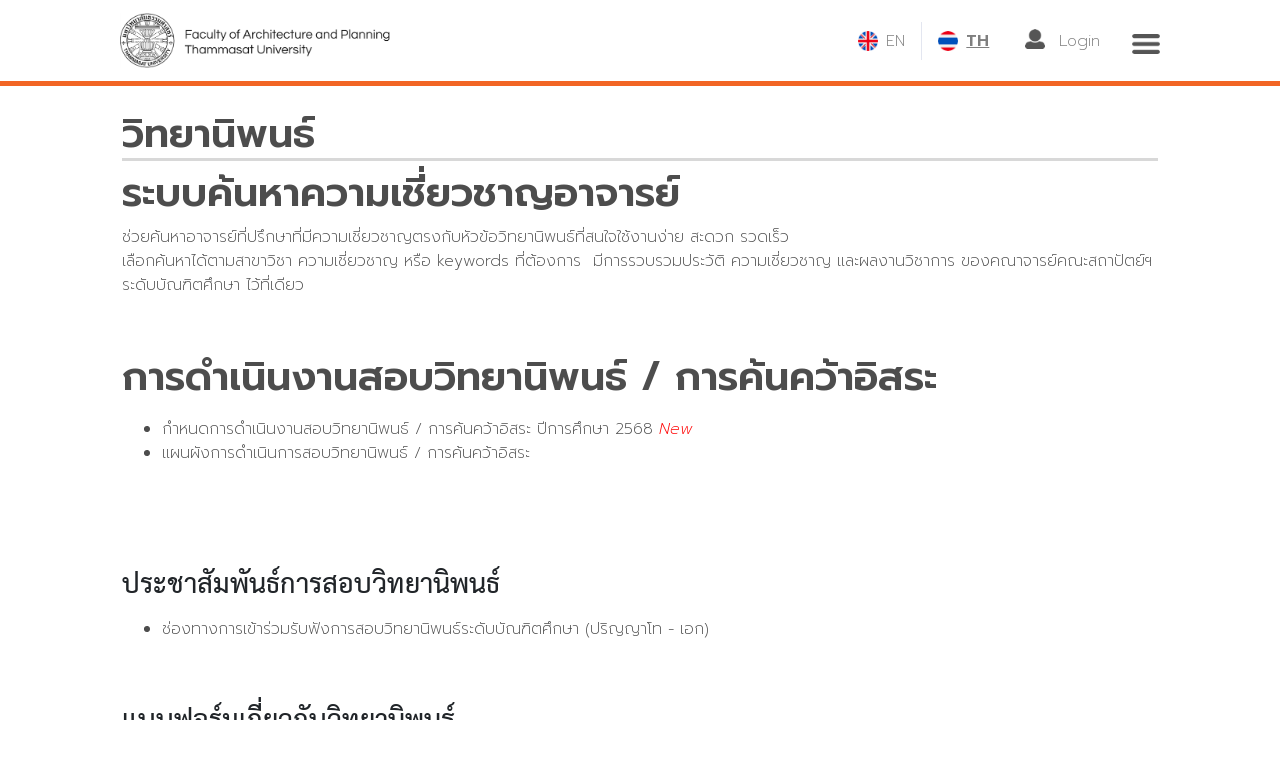

--- FILE ---
content_type: text/html; charset=UTF-8
request_url: https://grad.tds.tu.ac.th/theses-dissertations
body_size: 4547
content:
<!DOCTYPE html>
<html lang="th">
<head>
  <meta charset="utf-8">
  <meta http-equiv="X-UA-Compatible" content="IE=edge">
  <meta name="viewport" content="width=device-width, initial-scale=1">

  <!-- CSRF Token -->
  <meta name="csrf-token" content="meMTGrmh5sULU1bxZgMHnpzCpYB5K3hQBjcZ3PLO">

  <title>TDS | Faculty of Architecture and Planning</title>

  <!-- Styles -->
  <link href="https://grad.tds.tu.ac.th/css/app.css" rel="stylesheet">
  <link rel="preconnect" href="https://fonts.googleapis.com">
<link rel="preconnect" href="https://fonts.gstatic.com" crossorigin>
<link href="https://fonts.googleapis.com/css2?family=Prompt:ital,wght@0,100;0,200;0,300;0,400;0,500;0,600;1,100;1,200;1,300;1,400;1,500;1,600&display=swap" rel="stylesheet">
  <!-- <link href="https://grad.tds.tu.ac.th/css/sb-admin-2.css" rel="stylesheet"> -->
  <!-- <link href="https://grad.tds.tu.ac.th/css/fa-all.min.css" rel="stylesheet"> -->
  <!-- <link href="https://grad.tds.tu.ac.th/css/all.min.css" rel="stylesheet"> -->
  <link href="https://grad.tds.tu.ac.th/css/bootstrap.min.css" rel="stylesheet">

  <!-- <link rel="stylesheet" type="text/css" href="https://maxcdn.bootstrapcdn.com/bootstrap/4.0.0/css/bootstrap.min.css"> -->
  <link rel="stylesheet" type="text/css" href="https://maxcdn.bootstrapcdn.com/font-awesome/4.7.0/css/font-awesome.min.css">
  <link href="https://grad.tds.tu.ac.th/css/custom.css" rel="stylesheet">
  <link rel="icon" href="https://grad.tds.tu.ac.th/images/favicon.ico" type="image/x-icon"/>



  <script src="https://grad.tds.tu.ac.th/js/jquery-3.2.1.slim.min.js"></script>
  <script src="https://grad.tds.tu.ac.th/js/bootstrap.min.js"></script>
  <script src="https://grad.tds.tu.ac.th/js/bootstrap.bundle.min.js"></script>
  <script src="https://grad.tds.tu.ac.th/js/jquery.slidereveal.js"></script>

</head>
<body>
  <div id="wrapper">




    <!-- Content Wrapper -->
    <div id="content-wrapper" class="d-flex flex-column">

      <!-- Main Content -->
      <div id="content">

        <!-- Topbar -->
        <nav class="navbar navbar-expand navbar-light bg-white topbar static-top  d-none d-md-flex container-fluid nav-custom">

          <div class="col-md-1"></div>
          <div class="col-md-10 container-fluid">
            <a class="navbar-brand" href="/">
              <div class="col-md-2 pl-0">

                <img src="https://grad.tds.tu.ac.th/images/logo.png" width="auto" height="55" alt="">
                
              </div>
            </a>  

            <div class="col-md-8 pr-0 pull-right">
              <!-- Topbar Navbar -->
              <ul class="navbar-nav ml-auto pull-right">
                <li class="nav-item">
                  <a class="nav-link disabled" href="https://grad.tds.tu.ac.th/languages/en/back">
                    <img src="https://grad.tds.tu.ac.th/images/en_icon.png" width="auto" height="20" alt=""> 
                  </a>
                </li>
                <li class="nav-item" >
                  <a class="nav-link  pl-0 pr-0" href="https://grad.tds.tu.ac.th/languages/en/back">EN</a>
                </li>
                <div class="topbar-divider d-none d-sm-block pl-0 pr-0"></div>
                <li class="nav-item">
                  <a class="nav-link pl-0 disabled" href="https://grad.tds.tu.ac.th/languages/th/back">
                    <img src="https://grad.tds.tu.ac.th/images/th_icon.png" width="auto" height="20" alt=""> 
                  </a>
                </li>
                <li class="nav-item" >
                  <a class="nav-link font-weight-bold text-underline pl-0 pr-4" href="https://grad.tds.tu.ac.th/languages/th/back" >TH</a>
                </li>
                <li class="nav-item pr-3" >

                  <a class="nav-link " href="http://aptu.in/" target="_blank">
                    <img src="https://grad.tds.tu.ac.th/images/main-menu-user.png" width="auto" height="20px" alt="" style="margin-top: -5px; margin-left: 4px">
                    <span class="ml-2">Login</span>

                  </a>
                </li>
                <li class="nav-item">
                  <a class="nav-link pr-0" href="#" id="hambergur">
                    <img class="pull-right" src="https://grad.tds.tu.ac.th/images/menu.png" width="auto" height="20px" alt="" style="margin-top: 5px; cursor: pointer;">
                  </a>
                </li>
              </ul>
            </div>
          </div>


          <div class="col-md-1"></div>


        </nav>

        <nav class="navbar navbar-light nav-custom d-flex d-md-none d-lg-none">
          <a class="navbar-brand" href="/">
              <div class="col-md-2 p-0">

                <img src="https://grad.tds.tu.ac.th/images/logo.png" width="auto" height="55" alt="">
                
              </div>
            </a>  
          <button class="navbar-toggler" type="button" data-toggle="collapse" data-target="#navbarSupportedContent" aria-controls="navbarSupportedContent" aria-expanded="false" aria-label="Toggle navigation">
            <span class="navbar-toggler-icon"></span>
          </button>

          <div class="collapse navbar-collapse" id="navbarSupportedContent" style="background-color: white;">
              <ul class="navbar-nav mr-auto pt-3">
                <a href="/">
                  <li class="nav-item nav-mobile-under-line" >
                    
                      <img src="https://grad.tds.tu.ac.th/images/home.png" width="auto" height="20px" alt="" style="margin-top: -5px;">
                      <span class="" style="margin-left: 20px;"> 
                       หน้าหลัก
                      </span>
                    
                  </li>
                </a>  
                <a href="/admission">
                  <li class="nav-item nav-mobile-under-line pt-3" >
                    
                      <img src="https://grad.tds.tu.ac.th/images/admission.png" width="auto" height="20px" alt="" style="margin-top: -5px; margin-left: 3px;" >
                      <span class="" style="margin-left: 18px;"> 
                        การรับสมัคร
                      </span>
                    
                  </li>
                </a>
                <a href="/programs">
                  <li class="nav-item nav-mobile-under-line pt-3" >
                      
                        <img src="https://grad.tds.tu.ac.th/images/Book.png" width="auto" height="20px" alt="" style="margin-top: -5px; margin-left: 4px">
                        <span class="" style="margin-left: 23px;"> 
                         หลักสูตร
                       </span>
                      
                  </li>
                </a>
                <a href="/faculty-members">
                  <li class="nav-item nav-mobile-under-line pt-3" >
                     
                      <img src="https://grad.tds.tu.ac.th/images/personal_icon.png" width="20px" height="auto" alt="" style="margin-top: -5px; margin-left: 4px">
                      <span class="" style="margin-left: 20px;"> 
                      บุคลากร
                      </span>
                    
                  </li>
                </a> 
                <a href="/activity">
                  <li class="nav-item nav-mobile-under-line pt-3" >
                     
                      <img src="https://grad.tds.tu.ac.th/images/Camera.png" width="auto" height="15px" alt="" style="margin-top: -5px; margin-left: 4px">
                      <span class="" style="margin-left: 20px;"> 
                       ภาพกิจกรรม
                      </span>
                     
                  </li>
                </a>
                <a href="/conferences">
                  <li class="nav-item nav-mobile-under-line pt-3" >
                      
                        <img src="https://grad.tds.tu.ac.th/images/conference_icon.png" width="auto" height="20px" alt="" style="margin-top: -5px; margin-left: 4px">
                        <span class="" style="margin-left: 17px;"> 
                         การประชุมวิชาการ
                        </span>
                  </li>
                </a>
                <a href="/news" >
                 <li class="nav-item nav-mobile-under-line pt-3" >
                      
                        <img src="https://grad.tds.tu.ac.th/images/ann.png" width="auto" height="15px" alt="" style="margin-top: -5px; margin-left: 4px">
                        <span class="" style="margin-left: 17px;"> 
                         ข่าวประชาสัมพันธ์
                        </span>
                  </li>
                </a> 
                <a href="/scholarship">
                  <li class="nav-item nav-mobile-under-line pt-3" >
                     
                      <img src="https://grad.tds.tu.ac.th/images/scholarship.png" width="auto" height="25px" alt="" style="margin-top: -5px; margin-left: 4px">
                      <span class="" style="margin-left: 20px;"> 
                       ทุนการศึกษา
                      </span>
                     
                  </li>
                </a>
                <a href="/theses-dissertations">
                  <li class="nav-item nav-mobile-under-line pt-3" >
                     
                      <img src="https://grad.tds.tu.ac.th/images/Book.png" width="auto" height="25px" alt="" style="margin-top: -5px; margin-left: 4px">
                      <span class="" style="margin-left: 20px;"> 
                       วิทยานิพนธ์
                      </span>
                     
                  </li>
                </a>
                <a href="/contact-us">
                  <li class="nav-item nav-mobile-under-line pt-3" >
                      <img src="https://grad.tds.tu.ac.th/images/email.png" width="auto" height="15px" alt="" style="margin-top: -5px; margin-left: 5px">
                      <span class="" style="margin-left: 19px;"> 
                       ติดต่อเรา
                      </span>
                  </li>
                </a>
                <a class="" href="http://aptu.in/" target="_blank">
                  <li class="nav-item nav-mobile-under-line pt-3" >
                      <img src="https://grad.tds.tu.ac.th/images/main-menu-user.png" width="auto" height="15px" alt="" style="margin-top: -5px; margin-left: 5px">
                        <span class="" style="margin-left: 24px; color: rgb(77, 77, 77);" > 
                         Login
                        </span>
                  </li>
                </a>

                <li class="nav-item nav-mobile-under-line pt-3">
                  <div class="row pl-1">
                  
                    <div class="col-6">
                      <a class="disabled p" href="https://grad.tds.tu.ac.th/languages/en/back">
                        <img src="https://grad.tds.tu.ac.th/images/en_icon.png" width="auto" height="20" alt=""> 
                        <span class=" " href="https://grad.tds.tu.ac.th/languages/en/back" style="padding-left: 20px;">
                          EN
                        </span>
                      </a>  
                    </div>

                    <div class="col-6">
                      <a class="disabled p" href="https://grad.tds.tu.ac.th/languages/th/back">
                        <img src="https://grad.tds.tu.ac.th/images/th_icon.png" width="auto" height="20" alt=""> 
                        <span class="font-weight-bold text-underline " href="https://grad.tds.tu.ac.th/languages/th/back" style="padding-left: 20px;">
                          TH
                        </span>
                      </a>  
                    </div>
                  </div>
                  
                </li>

              </ul>
              
            
            </div>
        </nav>

        <div id="menu-bar" class="d-none ">
          <div class="logo">
            <img src="https://grad.tds.tu.ac.th/images/LOGO_hamburger_menu.png" width="auto" height="40px" alt="">
            <img class="pull-right" src="https://grad.tds.tu.ac.th/images/menu.png" width="auto" height="25px" alt="" style="margin-top: 5px; cursor: pointer;" id="menu-close">

          </div>
          <div>

            <a href="/">
              <img src="https://grad.tds.tu.ac.th/images/home.png" width="auto" height="20px" alt="" style="margin-top: -5px;">
              <span class="" style="margin-left: 20px;"> 
               หน้าหลัก
              </span>
            </a>  
            <a href="/admission">
              <img src="https://grad.tds.tu.ac.th/images/admission.png" width="auto" height="20px" alt="" style="margin-top: -5px; margin-left: 3px;" >
              <span class="" style="margin-left: 18px;"> 
                การรับสมัคร
              </span>
            </a> 
            <a href="/programs">
              <img src="https://grad.tds.tu.ac.th/images/Book.png" width="auto" height="20px" alt="" style="margin-top: -5px; margin-left: 4px">
              <span class="" style="margin-left: 23px;"> 
               หลักสูตร
              </span>
            </a>
            <a href="/faculty-members">
              <img src="https://grad.tds.tu.ac.th/images/personal_icon.png" width="20px" height="auto" alt="" style="margin-top: -5px; margin-left: 4px">
              <span class="" style="margin-left: 20px;"> 
              บุคลากร
              </span>
            </a> 
            <a href="/activity">
              <img src="https://grad.tds.tu.ac.th/images/Camera.png" width="auto" height="15px" alt="" style="margin-top: -5px; margin-left: 4px">
              <span class="" style="margin-left: 20px;"> 
               ภาพกิจกรรม
              </span>
            </a> 
            <a href="/conferences">
              <img src="https://grad.tds.tu.ac.th/images/conference_icon.png" width="auto" height="20px" alt="" style="margin-top: -5px; margin-left: 4px">
              <span class="" style="margin-left: 17px;"> 
               การประชุมวิชาการ
              </span>
            </a> 
            <a href="/news" >
              <img src="https://grad.tds.tu.ac.th/images/ann.png" width="20px" height="auto" alt="" style="margin-top: -5px; margin-left: 4px">
              <span class="" style="margin-left: 17px;"> 
               ข่าวประชาสัมพันธ์
              </span>
            </a> 
            <a href="/scholarship">
              <img src="https://grad.tds.tu.ac.th/images/scholarship.png" width="auto" height="25px" alt="" style="margin-top: -5px; margin-left: 4px">
              <span class="" style="margin-left: 20px;"> 
               ทุนการศึกษา
              </span>
            </a> 
            <a href="/theses-dissertations">
              <img src="https://grad.tds.tu.ac.th/images/Book.png" width="auto" height="25px" alt="" style="margin-top: -5px; margin-left: 4px">
              <span class="" style="margin-left: 20px;"> 
               วิทยานิพนธ์
              </span>
            </a> 
            <a href="/contact-us">
              <img src="https://grad.tds.tu.ac.th/images/email.png" width="auto" height="15px" alt="" style="margin-top: -5px; margin-left: 5px">
              <span class="" style="margin-left: 19px;"> 
               ติดต่อเรา
              </span>
            </a> 
          </div>

        </div>

          <!-- End of Topbar -->

          <!-- Begin Page Content -->
                    
          <div class="d-none d-md-block">
                      </div>

          <div class="container d-block d-md-none">

            <div class="row">
              <div class="col-md-12 container">
                              </div>

            </div>
          </div>

          


          <div class="container-fluid d-none d-md-block " id="large-screen">
            <div class="row">
              <div class="col-md-1 ">
              </div>
              <div class="col-md-10 container-fluid">
                <br/>
<div class="row">
	<div class="col-md-12" >
		<h1 class="font-weight-bold" style="border-bottom: 3px solid #d8d8d8;">
			วิทยานิพนธ์ 
			
		</h1>
	</div>
</div>

<h1 style=""><b><a href="https://expertise-grad.tds.tu.ac.th/" target="_blank">ระบบค้นหาความเชี่ยวชาญอาจารย์</a></b></h1><p style="">ช่วยค้นหาอาจารย์ที่ปรึกษาที่มีความเชี่ยวชาญตรงกับหัวข้อวิทยานิพนธ์ที่สนใจใช้งานง่าย สะดวก รวดเร็ว&nbsp;<br>เลือกค้นหาได้ตามสาขาวิชา ความเชี่ยวชาญ หรือ keywords ที่ต้องการ&nbsp; มีการรวบรวมประวัติ ความเชี่ยวชาญ และผลงานวิชาการ ของคณาจารย์คณะสถาปัตย์ฯ ระดับบัณฑิตศึกษา ไว้ที่เดียว</p><p style=""><br></p><h1><b style="">การดำเนินงานสอบวิทยานิพนธ์ / การค้นคว้าอิสระ&nbsp;</b></h1><p></p><ul><li><a href="https://drive.google.com/drive/u/1/folders/15Te1-7cJmmZk7D3FGGP4k4mP6EBzkUrN" target="_blank">กำหนดการดำเนินงานสอบวิทยานิพนธ์ / การค้นคว้าอิสระ ปีการศึกษา 2568</a>&nbsp;<i><font color="#ff0000">New</font></i></li><li><a href="https://drive.google.com/file/d/1SJksTLP8pXS8xORs7NwCfnsVh0MPFALA/view?usp=sharing" target="_blank">แผนผังการดำเนินการสอบวิทยานิพนธ์ / การค้นคว้าอิสระ</a><br><br></li></ul><h1 style="font-family: THSarabunNew; color: rgb(33, 37, 41);"><span style="font-weight: bolder;"><br></span></h1><h1 style="font-family: THSarabunNew; color: rgb(33, 37, 41);"><span style="font-weight: bolder;">ประชาสัมพันธ์การสอบวิทยานิพนธ์</span></h1><ul><li><a href="https://docs.google.com/spreadsheets/d/1MOgXInVkkHoFssIYm5RG_9ByG1vWunBDb6YTK3qnVrI/edit?usp=sharing" target="_blank">ช่องทางการเข้าร่วมรับฟังการสอบวิทยานิพนธ์ระดับบัณฑิตศึกษา (ปริญญาโท - เอก)</a></li></ul><p><br></p><h1 style="font-family: THSarabunNew; color: rgb(33, 37, 41);"><span style="font-weight: bolder;">แบบฟอร์มเกี่ยวกับวิทยานิพนธ์</span></h1><ul><li><a href="https://drive.google.com/drive/u/1/folders/15Te1-7cJmmZk7D3FGGP4k4mP6EBzkUrN" target="_blank"></a><a href="https://drive.google.com/drive/u/1/folders/15Te1-7cJmmZk7D3FGGP4k4mP6EBzkUrN" target="_blank">คู่มือวิทยานิพนธ์/การค้นคว้าอิสระ&nbsp;และformat</a></li><li><a href="https://drive.google.com/drive/u/1/folders/1ACT_XfseoC15lbIjxCeaBCSaIS3MQv6i" target="_blank">คำร้องเกี่ยวกับการสอบวิทยานิพนธ์/การค้นคว้าอิสระ</a></li><li><a href="https://drive.google.com/file/d/1NPK85q43ljnTnylgSDWtd0qTM08emFdB/view?usp=sharing" target="_blank" style="background-color: rgb(255, 255, 255);">คำร้องขอข้อมูลประกอบการทำวิทยานิพนธ์/การค้นคว้าอิสระ</a><br></li></ul>




              </div>

              <div class="col-md-1 ">
              </div>
            </div>
          </div>

          <div class="container d-block d-md-none">
            <div class="row">
              <div class="col-md-12 container">
                <br/>
<div class="row">
	<div class="col-md-12" >
		<h1 class="font-weight-bold" style="border-bottom: 3px solid #d8d8d8;">
			วิทยานิพนธ์ 
			
		</h1>
	</div>
</div>

<h1 style=""><b><a href="https://expertise-grad.tds.tu.ac.th/" target="_blank">ระบบค้นหาความเชี่ยวชาญอาจารย์</a></b></h1><p style="">ช่วยค้นหาอาจารย์ที่ปรึกษาที่มีความเชี่ยวชาญตรงกับหัวข้อวิทยานิพนธ์ที่สนใจใช้งานง่าย สะดวก รวดเร็ว&nbsp;<br>เลือกค้นหาได้ตามสาขาวิชา ความเชี่ยวชาญ หรือ keywords ที่ต้องการ&nbsp; มีการรวบรวมประวัติ ความเชี่ยวชาญ และผลงานวิชาการ ของคณาจารย์คณะสถาปัตย์ฯ ระดับบัณฑิตศึกษา ไว้ที่เดียว</p><p style=""><br></p><h1><b style="">การดำเนินงานสอบวิทยานิพนธ์ / การค้นคว้าอิสระ&nbsp;</b></h1><p></p><ul><li><a href="https://drive.google.com/drive/u/1/folders/15Te1-7cJmmZk7D3FGGP4k4mP6EBzkUrN" target="_blank">กำหนดการดำเนินงานสอบวิทยานิพนธ์ / การค้นคว้าอิสระ ปีการศึกษา 2568</a>&nbsp;<i><font color="#ff0000">New</font></i></li><li><a href="https://drive.google.com/file/d/1SJksTLP8pXS8xORs7NwCfnsVh0MPFALA/view?usp=sharing" target="_blank">แผนผังการดำเนินการสอบวิทยานิพนธ์ / การค้นคว้าอิสระ</a><br><br></li></ul><h1 style="font-family: THSarabunNew; color: rgb(33, 37, 41);"><span style="font-weight: bolder;"><br></span></h1><h1 style="font-family: THSarabunNew; color: rgb(33, 37, 41);"><span style="font-weight: bolder;">ประชาสัมพันธ์การสอบวิทยานิพนธ์</span></h1><ul><li><a href="https://docs.google.com/spreadsheets/d/1MOgXInVkkHoFssIYm5RG_9ByG1vWunBDb6YTK3qnVrI/edit?usp=sharing" target="_blank">ช่องทางการเข้าร่วมรับฟังการสอบวิทยานิพนธ์ระดับบัณฑิตศึกษา (ปริญญาโท - เอก)</a></li></ul><p><br></p><h1 style="font-family: THSarabunNew; color: rgb(33, 37, 41);"><span style="font-weight: bolder;">แบบฟอร์มเกี่ยวกับวิทยานิพนธ์</span></h1><ul><li><a href="https://drive.google.com/drive/u/1/folders/15Te1-7cJmmZk7D3FGGP4k4mP6EBzkUrN" target="_blank"></a><a href="https://drive.google.com/drive/u/1/folders/15Te1-7cJmmZk7D3FGGP4k4mP6EBzkUrN" target="_blank">คู่มือวิทยานิพนธ์/การค้นคว้าอิสระ&nbsp;และformat</a></li><li><a href="https://drive.google.com/drive/u/1/folders/1ACT_XfseoC15lbIjxCeaBCSaIS3MQv6i" target="_blank">คำร้องเกี่ยวกับการสอบวิทยานิพนธ์/การค้นคว้าอิสระ</a></li><li><a href="https://drive.google.com/file/d/1NPK85q43ljnTnylgSDWtd0qTM08emFdB/view?usp=sharing" target="_blank" style="background-color: rgb(255, 255, 255);">คำร้องขอข้อมูลประกอบการทำวิทยานิพนธ์/การค้นคว้าอิสระ</a><br></li></ul>




              </div>

            </div>
          </div>

          

          <!-- /.container-fluid -->
          <br/>
        </div>
        <!-- End of Main Content -->

        <!-- Footer -->
        <footer class="bg-white d-none d-md-block">
          <div class="container-fluid d-flex " style="background-color: #555555; ">
              <div class="row copyright justify-content-center align-self-center col-md-12 pl-0 pt-3" style="color: white; ">
                  <div class="container" >
                    <div class="row">
                      
                      <div class="col-md-8 pl-0">
                        <p>
                        ฝ่ายวิชาการ คณะสถาปัตยกรรมศาสตร์และการผังเมือง <br/>
                        มหาวิทยาลัยธรรมศาสตร์ ศูนย์รังสิต 99 หมู่ 18 ต. คลองหนึ่ง อ. คลองหลวง จ.ปทุมธานี 12120<br/>
                        <a href="http://grad.tds.tu.ac.th " style="color: white; text-decoration: none;">http://grad.tds.tu.ac.th </a>
                        </p>
                      </div> 
                      <div class="col-md-4">
                        <img src="https://grad.tds.tu.ac.th/images/main-footer-icon-tel-x2.png" width="auto" height="20" alt="">  +66 (0) 2986 9605-6 #3034<br/>

                        <img src="https://grad.tds.tu.ac.th/images/main-footer-icon-email-x2.png" width="auto" height="20" alt=""> <a href="mailto:tds.graduate@ap.tu.ac.th" style="text-decoration: none; color: white;">tds.graduate@ap.tu.ac.th</a>
                      </div> 
                      
                    </div>
                  </div>
              </div>
          </div>

          <div class="container-fluid d-none d-md-flex " style="background-color: #f26524; height: 30px;">
            <div class="row copyright justify-content-center align-self-center col-md-12 text-center" style="color: white;">
              <div class="w-100">
                Copyright &copy; 2025. Faculty of Architecture and Planning, Thammasat University. All Rights Reserved.
              </div>
            </div>
          </div>
        </footer>


        <footer class="bg-white d-block d-md-none">
          <div class="container pt-3 pb-3" style="background-color: #555555; color: white;">
                  
                    <div class="row">
                      <div class="col-md-12">
                        ฝ่ายวิชาการ คณะสถาปัตยกรรมศาสตร์และการผังเมือง 
                        มหาวิทยาลัยธรรมศาสตร์ ศูนย์รังสิต 99 หมู่ 18 ต. คลองหนึ่ง อ. คลองหลวง จ.ปทุมธานี 12120 <br/>
                        <a href="http://grad.tds.tu.ac.th " style="color: white; text-decoration: none;">http://grad.tds.tu.ac.th </a>
                      </div>
                    </div> 
                    <div class="row">
                      <div class="col-md-12">
                        <img src="https://grad.tds.tu.ac.th/images/main-footer-icon-tel-x2.png" width="auto" height="20" alt=""> <a href="tel: +66 (0) 2986 9605-6 #3034" style="color: white;">
                          +66 (0) 2986 9605-6 #3034
                        </a> 
                      </div>
                      <div class="col-md-12">
                        <img src="https://grad.tds.tu.ac.th/images/main-footer-icon-email-x2.png" width="auto" height="20" alt=""> <a href="mailto:tds.graduate@ap.tu.ac.th" style="text-decoration: none; color: white;">tds.graduate@ap.tu.ac.th</a>
                      </div>
                    </div> 
                
              </div>
          </div>

          <div class="container d-flex d-md-none " style="background-color: #f26524; font-size: 20px; color: white;">
              <div class="row">
                <div class="col-md-12">
                  Copyright &copy; 2025. All Rights Reserved. <br/>Faculty of Architecture and Planning, Thammasat University 
                </div>
              </div> 
          </div>
        </footer>

  </div>

          
</div>

<!-- Scripts -->

<script type="text/javascript">
  $(function(){
    $("#menu-bar").addClass('d-md-block');
    var slider = $("#menu-bar").slideReveal({
      width: 300,
      push: false,
      position: "right",
                // speed: 600,
                overlay: true,
                trigger: $("#hambergur"),
                // autoEscape: false,
                shown: function(obj){
                  obj.find(".handle").html('<span class="glyphicon glyphicon-chevron-right"></span>');
                  obj.addClass("left-shadow-overlay");
                },
                hidden: function(obj){
                  obj.find(".handle").html('<span class="glyphicon glyphicon-chevron-left"></span>');
                  obj.removeClass("left-shadow-overlay");
                }
              });

    $("#menu-close").click(function(){
      slider.slideReveal("hide");
    });

    $('#myTab a').on('click', function (e) {
      e.preventDefault()
      $(this).tab('show')
    })

    
     var winWidth =  $(window).width();
     if(winWidth < 768 ){
        // console.log('Window Width: '+ winWidth + 'class used: col-xs');
        $("#large-screen").remove();
     }
    

  });
</script>
</body>
</html>


--- FILE ---
content_type: text/css
request_url: https://grad.tds.tu.ac.th/css/custom.css
body_size: 2594
content:
@font-face {
    font-family: 'THSarabunNew';
    src: url('/fonts/THSarabunNew.woff2');
    font-weight: normal;
    font-style: normal;

}

@font-face {
    font-family: 'THSarabunNew';
    src: url('/fonts/THSarabunNew-Bold.woff2');
    font-weight: bold;
    font-style: normal;

}
@font-face {
  font-family: 'Kanit';
  src: url('/fonts/kanit/Kanit-Light.woff2') format('woff2');
  font-style: normal;
}

body {
  font-family: "Prompt", "Kanit", sans-serif;
  font-weight: 200;
  /* font-size: 22px; */
  /*color: black;*/
  /*color: rgb(128,128,128);*/
  /*color: #4d4d4d;*/
  background-color: white;
}

#wrapper #content-wrapper {
  background-color: white;
  color: #4d4d4d;
}

a {
  color: #4d4d4d;
  text-decoration: none;
}

a:hover {
  color: #4d4d4d;
  text-decoration: none;
}

.fancy-cover:hover {
  text-decoration: underline;
}

.nav-tabs .nav-item.show .nav-link, .nav-tabs .nav-link.active {
  color: #4d4d4d;
  font-weight: bold;;
}

.topbar .topbar-divider {
  width: 0;
  border-right: 1px solid #e3e6f0;
  height: calc(4.375rem - 2rem);
  margin: auto 1rem;
}


.btn {
  font-size: 22px;
}
.btn-program {
  border-radius: 8px;
}
.card-header {
  padding: 0px;
  height: 50px;
  background-color: #d8d8d8;
  border-radius: 0rem;
  cursor: pointer;

}


.card-header .btn {
  text-decoration: none;
  color: #4d4d4d;
}
.card {
  
  border: 0px solid rgba(0,0,0,.125); 
  border-radius: 0rem;
}

.card-header:first-child {
  border-radius: 0rem;
}

.collapse {  
  background-color: #f8f8f8;

}

.program.card-header {
  padding: 0px;
  height: 50px;
  cursor: pointer;

  /*border: solid 1px #979797;*/
  background-color: #ffffff;
  border-top-left-radius: 8px;
  border-top-right-radius: 8px;
  border-bottom: none;
  border-left: solid 1px #979797;
  border-right: solid 1px #979797;
  border-top: solid 1px #979797;

}
.program.collapse {  
  background-color: #ffffff;
  border-left: solid 1px #979797;
  border-right: solid 1px #979797;
  border-bottom: solid 1px #979797;
  border-bottom-left-radius: 8px;
  border-bottom-right-radius: 8px;
  border-top: solid 1px #f26524;
}
.accordion > .card:first-of-type {

}
.card.collapsed>.program.card-header {
   border-radius: 8px;
   border-bottom: solid 1px #979797;
}

[data-toggle="collapse"] .fa:before {  
  content: "\f13a";
}

[data-toggle="collapse"].collapsed .fa:before {
  
  content: "\f139";
}

.arrow-collpase i {
  font-size: 25px;
  margin-right: 15px;
  margin-top: 13px;
}

.my-image {
  width: 180px;
  height: 180px;
  object-fit: cover;
  clip-path: circle();
  -webkit-clip-path: circle();
}
.my-image-tag {
  filter: drop-shadow(0px 1px 1px rgba(50, 50, 0, 0.3));
  padding-top: 10px;
  padding-bottom: 10px;
}

.image-cropper {
    /*width: 100px;
    height: 100px;
    position: relative;
    overflow: hidden;
    border-radius: 50%;*/

    display: block;
  width: 150px;
  height: 150px;
  margin: 1em auto;
  background-size: cover;
  background-repeat: no-repeat;
  background-position: center center;
  -webkit-border-radius: 99em;
  -moz-border-radius: 99em;
  border-radius: 99em;
  /*border: 5px solid #eee;*/
  /*box-shadow: 0 3px 2px rgba(0, 0, 0, 0.3);*/
  -webkit-box-shadow: 0px 0px 16px -9px rgba(0,0,0,0.7);
  -moz-box-shadow: 0px 0px 16px -9px rgba(0,0,0,0.7);
  box-shadow: 0px 0px 16px -9px rgba(0,0,0,0.7);

}

.image-cropper img {
    display: inline;
    margin: 0 auto;
    height: 100%;
    width: auto;
}
/*#faculty .card {
  font-size: 18px;
}*/
.card-body.row {
  padding-bottom: 0px;
}
/*
.card {
  position: relative;
  display: flex;
  flex-direction: column;
  min-width: 0;
  word-wrap: break-word;
  background-color: #FFF;
  border: 0px solid rgba(0,0,0,.125); 
  border-radius: 0.25rem;
}*/

.background-image {
	background: linear-gradient( rgba(0, 0, 0, 0.2), rgba(0, 0, 0, 0.2) ), url("../images/bg.jpeg");;
	background-repeat: no-repeat;
    background-position: center center;
    background-attachment: fixed;
    -webkit-background-size: cover;
    -moz-background-size: cover;
    -o-background-size: cover;
    background-size: cover;
    color: white;
}


@keyframes lds-roller {
  0% {
    transform: rotate(0deg);
  }
  100% {
    transform: rotate(360deg);
  }
}



.topbar.navbar-light .navbar-nav .nav-item .nav-link{
  color: #7F7F7F;
}

.bg-gradient-primary {
  /*background-color: #F16524;*/

/*  background-color: #4e73df;
  background-image: -webkit-gradient(linear,left top,left bottom,color-stop(10%,#4e73df),to(#224abe));
  background-image: linear-gradient(180deg,#F16524 10%,#F16524 100%);
  background-size: cover;*/
}

.bg-gradient-primary-mobile {
  background-color: #F16524; 
  
}
.bg-gradient-primary-mobile a {
  color: rgba(255,255,255,.8) !important;
}

@media (max-width: 991px) {
  .container-fluid {
    padding-left: .5rem;
    padding-right: .5rem;
  }
}

.grid-dashboard p{
  margin-bottom: 0.5rem;
}
p.produced {
  font-size: 2rem;
}
p.b-produced {
  font-size: 1.2rem;
}
div.j-heading {
 
  border-radius: 10px;
  padding: 2.4rem 1rem;  
}
div.j-heading.shift {
 padding: 1.3rem 1rem;  
}
.j-heading h3 {
  color: rgb(100, 100, 100);
}

.meta-stack {
  line-height: 15px;
}

.my-sidebar a {
  padding-top: 10px !important;
  padding-bottom: : 10px !important;
}
.nav-custom {
  border-bottom: 5px solid #f26524;
}

/* footer {
  font-size: 20px;
} */

.mypage-link {
  color: #f26524;
}


.alert-custom {
  border-radius: 8px;
  border: solid 1px #979797;
  background-color: #f8f8f8;
}





#menu-bar{
  color: #fff;
  z-index: 1002;
  background-color: #ffffff;
}
.left-shadow-overlay{
  box-shadow: 10px 0 15px 10px #585858;
}
#menu-bar h3{
  background-color: #2E2E2E;
  font-size: 1.9em;
  padding: 20px;
  margin: 0;
  font-weight: 300;
}
#menu-bar a{
  border-bottom: 1px solid #D8D8D8;
  padding-left: 20px;
  padding-top: 10px;
  display: block;
  color: #424242;
  height: 50px;
  /*font-size: 1.4em;*/
  /*font-weight: 300;*/
  text-decoration: none;
}
#menu-bar a span{
  /*border-bottom: 1px solid #D8D8D8;*/
}
#menu-bar a:hover{
  background-color: #D8D8D8;
}
#menu-bar .handle{
  background-color: #2E2E2E;
  left: -40px;
  padding: 10px; 8px;
  position: absolute;
  top: 0px;
  width: 20px;
  cursor: pointer;
  /*margin-top: -20px;*/
  /*-moz-transition: 200ms ease all;
  -webkit-transition: 200ms ease all;
  -o-transition: 200ms ease all;
  transition: 200ms ease all;*/
}
#menu-bar .handle:hover{
  /*left: -46px;
  width: 30px;*/
}

#menu-bar .logo {
  padding: 20px;
}

.contact-us-header {
  background-image: url("/images/aboutus-1920x640-1-1.jpg");
  background-size: cover;
  height: 480px;
  position: relative;
  top: 50%;
}
.my-header {
  background-image: url("/images/aboutus-1920x640-1-1.jpg");
  background-size: cover;
  height: 480px;
  position: relative;
  top: 50%;
}
.my-header-mobile {
  background-image: url("/images/aboutus-1920x640-1-1.jpg");
  background-size: cover;
}

.circle {
    background: lightblue;
    border-radius: 50%;
    width: 100%;
    height: 100%;
}

.btn-circle.btn-xl {
    width: 150px;
    height: 150px;
    padding: 10px 16px;
    border-radius: 50%;
    font-size: 24px;
    line-height: 1.33;
}
.btn-degree.btn-xl {
    width: 150px;
    height: 150px;
    padding: 10px 16px;
    border-radius: 50%;
    font-size: 24px;
    line-height: 1.33;
    background-color: rgba(242, 101, 36, 0.0);
    border: solid 3px #f26524;
}
.text-underline {
  text-decoration: underline;
}

.nav-mobile-under-line {
  border-bottom: 1px solid #D8D8D8;
}

.hero-container {
  height: 480px;
  position: relative;
  overflow: hidden;
}
.hero-container-mobile {
  height: 200px;
  position: relative;
  overflow: hidden;
}

/* Background image with 70% opacity */
.hero-bg {
  position: absolute;
  inset: 0; /* top:0; left:0; bottom:0; right:0 */
  background-image: url("/images/aboutus-1920x640-1-1.jpg");
  background-size: cover;
  background-position: center;
  opacity: 0.6; /* only the background is transparent */
  z-index: 1;
}

/* Hero image container sits above background */
.hero-container > .position-relative {
  position: relative;
  z-index: 2;
}

